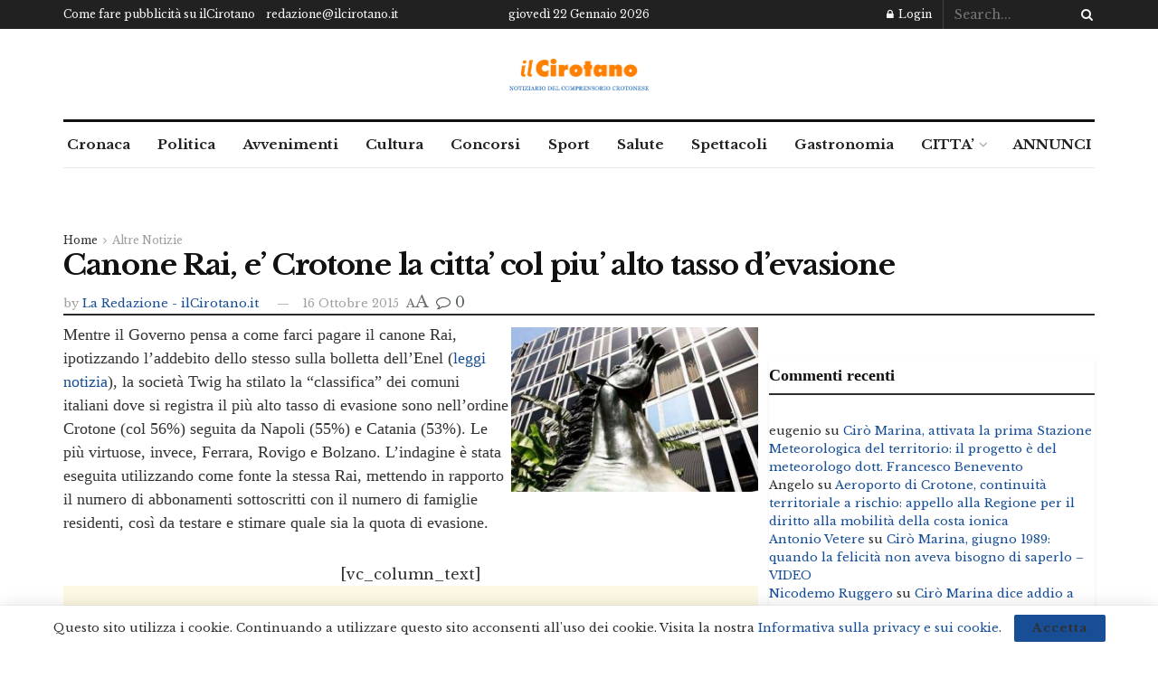

--- FILE ---
content_type: text/html; charset=utf-8
request_url: https://www.google.com/recaptcha/api2/aframe
body_size: 264
content:
<!DOCTYPE HTML><html><head><meta http-equiv="content-type" content="text/html; charset=UTF-8"></head><body><script nonce="z7vyu9vV_nsdAogH-SolHA">/** Anti-fraud and anti-abuse applications only. See google.com/recaptcha */ try{var clients={'sodar':'https://pagead2.googlesyndication.com/pagead/sodar?'};window.addEventListener("message",function(a){try{if(a.source===window.parent){var b=JSON.parse(a.data);var c=clients[b['id']];if(c){var d=document.createElement('img');d.src=c+b['params']+'&rc='+(localStorage.getItem("rc::a")?sessionStorage.getItem("rc::b"):"");window.document.body.appendChild(d);sessionStorage.setItem("rc::e",parseInt(sessionStorage.getItem("rc::e")||0)+1);localStorage.setItem("rc::h",'1769054227102');}}}catch(b){}});window.parent.postMessage("_grecaptcha_ready", "*");}catch(b){}</script></body></html>